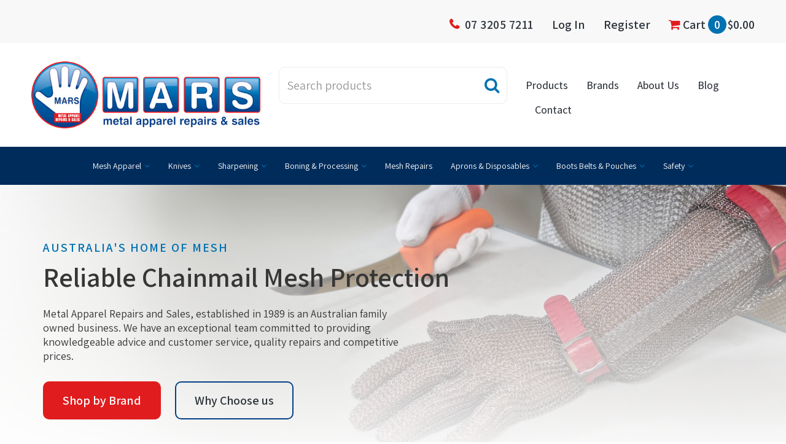

--- FILE ---
content_type: text/html; charset=utf-8
request_url: https://www.marssafety.com.au/
body_size: 15589
content:
<!DOCTYPE html>
<html lang="en">
<head itemscope itemtype="http://schema.org/WebSite">
<meta http-equiv="Content-Type" content="text/html; charset=utf-8"/>
<meta name="keywords" content="Mesh Gloves, Chainmail, chain mail, Chainmail gloves, Butcher knives, boning knives, victorinox knife, f dick steel, Swibo knife, fdick knives, sharpening steel, sharpening stone, whetstone, metal glove"/>
<meta name="description" content="Supplying Brisbane with quality safety gear, mesh apparel, tools &amp; PPE since 1989. Family-owned, expert advice, fast delivery. Call 07 3205 7211."/>
<meta name="viewport" content="width=device-width, initial-scale=1.0, user-scalable=0"/>
<meta property="og:image" content="https://www.marssafety.com.au/assets/website_logo.png"/>
<meta property="og:title" content="Professional Food Processing Equipment &amp; Mesh Protection | Mars Safety"/>
<meta property="og:site_name" content="MARSSafety - Metal Apparel Repairs & Sales"/>
<meta property="og:type" content="website"/>
<meta property="og:url" content="https://www.marssafety.com.au/"/>
<meta property="og:description" content="Supplying Brisbane with quality safety gear, mesh apparel, tools &amp; PPE since 1989. Family-owned, expert advice, fast delivery. Call 07 3205 7211."/>

<title>Professional Food Processing Equipment &amp; Mesh Protection | Mars Safety</title>
<link rel="canonical" href="https://www.marssafety.com.au/"/>
<link rel="shortcut icon" href="/assets/favicon_logo.png"/>
<link class="theme-selector" rel="stylesheet" type="text/css" href="/assets/themes/wholesaledeluxe/css/app.css?1768174998" media="all"/>
<link rel="stylesheet" type="text/css" href="/assets/themes/wholesaledeluxe/css/style.css?1768174998" media="all"/>
<link rel="stylesheet" type="text/css" href="https://maxcdn.bootstrapcdn.com/font-awesome/4.4.0/css/font-awesome.min.css" media="all"/>
<link rel="stylesheet" type="text/css" href="https://cdn.neto.com.au/assets/neto-cdn/jquery_ui/1.11.1/css/custom-theme/jquery-ui-1.8.18.custom.css" media="all"/>
<link rel="stylesheet" type="text/css" href="https://cdn.neto.com.au/assets/neto-cdn/fancybox/2.1.5/jquery.fancybox.css" media="all"/>
<!--[if lte IE 8]>
	<script type="text/javascript" src="https://cdn.neto.com.au/assets/neto-cdn/html5shiv/3.7.0/html5shiv.js"></script>
	<script type="text/javascript" src="https://cdn.neto.com.au/assets/neto-cdn/respond.js/1.3.0/respond.min.js"></script>
<![endif]-->
<!-- Begin: Script 101 -->
<!-- Google tag (gtag.js) -->
<script async src="https://www.googletagmanager.com/gtag/js?id=G-09Q4JCPF13"></script>
<script>
  window.dataLayer = window.dataLayer || [];
  function gtag(){dataLayer.push(arguments);}
  gtag('js', new Date());

  gtag('config', 'G-09Q4JCPF13');
</script>
<!-- Google Tag Manager -->
<script>(function(w,d,s,l,i){w[l]=w[l]||[];w[l].push({'gtm.start':
new Date().getTime(),event:'gtm.js'});var f=d.getElementsByTagName(s)[0],
j=d.createElement(s),dl=l!='dataLayer'?'&l='+l:'';j.async=true;j.src=
'https://www.googletagmanager.com/gtm.js?id='+i+dl;f.parentNode.insertBefore(j,f);
})(window,document,'script','dataLayer','GTM-N4L5RGBV');</script>
<!-- End Google Tag Manager -->
<!-- End: Script 101 -->
<!-- Begin: Script 103 -->
<!-- Global site tag (gtag.js) - Google Analytics -->
<script async src="https://www.googletagmanager.com/gtag/js?id=398538827"></script>
<script>
  window.dataLayer = window.dataLayer || [];
  function gtag(){dataLayer.push(arguments);}
  gtag('js', new Date());
    gtag('config', '398538827', {
      send_page_view: false
    });
</script>
<!-- End: Script 103 -->
<!-- Begin: Script 104 -->
<meta name="google-site-verification" content="2u05pscWKC6rplkML3Ts1ioopS3idb9P3_E9Ua3i5mk" />
<!-- End: Script 104 -->

<!-- If quote only, hide all checkout buttons -->
</head>
<body id="n_home" class="n_wholesaledeluxe">
<div class="header-top">
    <div class="header-top-inner">
    	<ul class="nav navbar-nav pull-right">
    		<li id="header-phone">
    			<a href="tel:0732057211">07 3205 7211</a>
    		</li>
    		<span nloader-content-id="h5oJ6XuRCvLMR9WOj05gonWWs93yY8e3mJbD50WRFDA4aRuy77rwMz-AvD2G3RY79UGsf-03B6tEwCHzjdbuxA" nloader-content="[base64]" nloader-data="IyvyYj2QsEI2a8uIVC81OHpAq36C0yeXhGzd9DlJjhQ"></span><li id="header-cart">
    			<a href="#" data-toggle="dropdown" id="cartcontentsheader"><!---->
    				<i class="fa fa-shopping-cart"></i> Cart <p class="cart-count"><span rel="a2c_item_count">0</span></p><span rel="a2c_sub_total">0.00</span>
    			</a>
    			<ul class="dropdown-menu">
    				<li class="box" id="neto-dropdown">
    					<div class="body padding" id="cartcontents"></div>
    					<div class="footer"></div>
    				</li>
    			</ul>
    		</li>
    	</ul>
    </div>
</div>
<div class="wrapper-header">
	<div class="container">
		<div class="row">
			<div class="col-xs-8 col-sm-6 col-md-4 wrapper-logo">
				<a href="https://www.marssafety.com.au" title="Metal Apparel Repairs and Sales">
					<img class="logo" src="/assets/website_logo.png" alt="Metal Apparel Repairs and Sales"/>
				</a>
			</div>
			<div class="hidden-xs col-sm-8">
				<div class="row">
					<div class="col-sm-12 col-md-5 col-lg-6">
						<form name="productsearch" class="header-search" method="get" action="/">
							<input type="hidden" name="rf" value="kw"/>
							<div class="input-group">
								<input class="form-control ajax_search" value="" id="name_search" autocomplete="off" name="kw" type="text" title="Search for products" Placeholder="Search products"/>
								<span class="input-group-btn">
									<button type="submit" value="Search" class="btn btn-opaque"><i class="fa fa-search"></i></button>
								</span>
							</div>
						</form>
					</div>
					<div class="col-sm-12 col-md-7 col-lg-6">
						<ul class="nav navbar-nav pull-right">
							<li class=""> <a href="/products/" >Products</a>
											</li><li class=""> <a href="/brands/" >Brands</a>
											</li><li class=""> <a href="/about-us/" >About Us</a>
											</li><li class=""> <a href="https://www.marssafety.com.au/our-blog/" >Blog</a>
											</li><li class=""> <a href="/form/contact-us/" >Contact</a>
											</li>
							</ul>
					</div>
				</div>
			</div>
			<div class="col-xs-4 visible-xs mobile-menu">
				<div class="row">
					<div class="col-xs-6">
						<a href="#" class="nToggleMenu" data-target=".navbar-responsive-collapse"><i class="fa fa-bars"></i></a>
					</div>
					<div class="col-xs-6">
						<a href="https://www.marssafety.com.au/_mycart?tkn=cart&ts=1769006598622109">
							<div class="mobile-cart-count"><p class="cart-count">
								<span rel="a2c_item_count">0</span>
							</div>
							<i class="fa fa-shopping-cart"></i>
						</a>
					</div>
				</div>
				<div class="row">
					<div class="col-xs-6">
						<a href="tel:0732057211"><i class="fa fa-phone"></i></a>
					</div>
					<div class="col-xs-6">
						<a href="/_myacct/"><i class="fa fa-user"></i></a>
					</div>
				</div>
			</div>
		</div>
		<div class="row">
			<div class="col-xs-12 visible-xs">
				<div class="navbar-collapse collapse navbar-responsive-collapse">
					<ul class="nav navbar-nav mobile-cat-menu">
						<li class="dropdown dropdown-hover"> <a href="https://www.marssafety.com.au/footwear/" class="dropdown-toggle">Boots Belts & Pouches</a>
										<ul class="dropdown-menu">
												<li class=""> <a href="https://www.marssafety.com.au/boning-and-processing/chains-belts/" class="nuhover dropdown-toggle">Chains & Belts</a>
										</li><li class=""> <a href="https://www.marssafety.com.au/footwear/gumboots/" class="nuhover dropdown-toggle">Gumboots</a>
										</li><li class=""> <a href="https://www.marssafety.com.au/boning-and-processing/scabbard-pouches/" class="nuhover dropdown-toggle">Scabbard/Pouches</a>
										</li>
											</ul>
										</li><li class="dropdown dropdown-hover"> <a href="https://www.marssafety.com.au/safety/" class="dropdown-toggle">Safety</a>
										<ul class="dropdown-menu">
												<li class=""> <a href="https://www.marssafety.com.au/safety/breathing-protection/" class="nuhover dropdown-toggle">Breathing Protection</a>
										</li><li class=""> <a href="https://www.marssafety.com.au/safety/eye-protection/" class="nuhover dropdown-toggle">Eye Protection</a>
										</li><li class=""> <a href="https://www.marssafety.com.au/safety/general-site-safety/" class="nuhover dropdown-toggle">General Site Safety</a>
										</li><li class="dropdown dropdown-hover"> <a href="https://www.marssafety.com.au/gloves/" class="nuhover dropdown-toggle">Gloves</a>
										<ul class="dropdown-menu dropdown-menu-horizontal">
												<li class=""> <a href="https://www.marssafety.com.au/gloves-non-mesh/chemical-resistant/">Chemical Resistant</a>
										</li><li class=""> <a href="https://www.marssafety.com.au/gloves-non-mesh/cotton/">Cotton</a>
										</li><li class=""> <a href="https://www.marssafety.com.au/gloves-non-mesh/cut-resistant-coated/">Cut Resistant (Coated)</a>
										</li><li class=""> <a href="https://www.marssafety.com.au/~-130">Cut Resistant Food Grade</a>
										</li><li class=""> <a href="https://www.marssafety.com.au/gloves-non-mesh/freezer-gloves/">Freezer Gloves</a>
										</li><li class=""> <a href="https://www.marssafety.com.au/gloves-non-mesh/latex-gloves/">Latex Gloves</a>
										</li><li class=""> <a href="https://www.marssafety.com.au/gloves-non-mesh/leather-gloves/">Leather Gloves</a>
										</li><li class=""> <a href="https://www.marssafety.com.au/gloves-non-mesh/welders/">Welders</a>
										</li>
											</ul>
										</li><li class=""> <a href="https://www.marssafety.com.au/safety/head-protection/" class="nuhover dropdown-toggle">Head Protection</a>
										</li><li class=""> <a href="https://www.marssafety.com.au/safety/hearing-protection/" class="nuhover dropdown-toggle">Hearing Protection</a>
										</li>
											</ul>
										</li><li class="dropdown dropdown-hover"> <a href="https://www.marssafety.com.au/aprons-disposables/" class="dropdown-toggle">Aprons & Disposables</a>
										<ul class="dropdown-menu">
												<li class="dropdown dropdown-hover"> <a href="https://www.marssafety.com.au/packaging/" class="nuhover dropdown-toggle">Packaging</a>
										<ul class="dropdown-menu dropdown-menu-horizontal">
												<li class=""> <a href="https://www.marssafety.com.au/packaging/shipping-quotes/">Shipping & Quotes</a>
										</li><li class=""> <a href="https://www.marssafety.com.au/packaging/stretch-film/">Stretch Film</a>
										</li><li class=""> <a href="https://www.marssafety.com.au/packaging/tape/">Tape</a>
										</li>
											</ul>
										</li><li class=""> <a href="https://www.marssafety.com.au/aprons-disposables/aprons/" class="nuhover dropdown-toggle">Aprons</a>
										</li><li class=""> <a href="https://www.marssafety.com.au/aprons-disposables/coats-sleeve-covers/" class="nuhover dropdown-toggle">Coats & Sleeve Covers</a>
										</li><li class=""> <a href="https://www.marssafety.com.au/aprons-disposables/coveralls/" class="nuhover dropdown-toggle">Coveralls</a>
										</li><li class=""> <a href="https://www.marssafety.com.au/aprons-disposables/crimps-nets/" class="nuhover dropdown-toggle">Crimps & Nets</a>
										</li>
											</ul>
										</li><li class=""> <a href="https://www.marssafety.com.au/Mesh_Repairs" >Mesh Repairs</a>
										</li><li class="dropdown dropdown-hover"> <a href="https://www.marssafety.com.au/boning-and-processing/" class="dropdown-toggle">Boning & Processing</a>
										<ul class="dropdown-menu">
												<li class=""> <a href="https://www.marssafety.com.au/boning-processing/apprentice-kits-butcher-packs/" class="nuhover dropdown-toggle">Apprentice Kits & Butcher Packs</a>
										</li><li class=""> <a href="https://www.marssafety.com.au/boning-and-processing/hand-tools/" class="nuhover dropdown-toggle">Hand Tools</a>
										</li><li class=""> <a href="https://www.marssafety.com.au/boning-and-processing/hooks/" class="nuhover dropdown-toggle">Hooks</a>
										</li><li class=""> <a href="https://www.marssafety.com.au/boning-and-processing/poultry-processing/" class="nuhover dropdown-toggle">Poultry Processing</a>
										</li><li class=""> <a href="https://www.marssafety.com.au/boning-and-processing/trolleys-tubs/" class="nuhover dropdown-toggle">Trolleys & Tubs</a>
										</li>
											</ul>
										</li><li class="dropdown dropdown-hover"> <a href="https://www.marssafety.com.au/sharpening/" class="dropdown-toggle">Sharpening</a>
										<ul class="dropdown-menu">
												<li class=""> <a href="https://www.marssafety.com.au/sharpening/steels/" class="nuhover dropdown-toggle">Steels</a>
										</li><li class=""> <a href="https://www.marssafety.com.au/sharpening/stones/" class="nuhover dropdown-toggle">Stones</a>
										</li><li class=""> <a href="https://www.marssafety.com.au/sharpening/tools-equipment/" class="nuhover dropdown-toggle">Tools & Equipment</a>
										</li>
											</ul>
										</li><li class="dropdown dropdown-hover"> <a href="https://www.marssafety.com.au/knives-cutlery" class="dropdown-toggle">Knives</a>
										<ul class="dropdown-menu">
												<li class=""> <a href="https://www.marssafety.com.au/knives-cutlery/boning/" class="nuhover dropdown-toggle">Butcher Boning</a>
										</li><li class=""> <a href="https://www.marssafety.com.au/knives-cutlery/butcher-knife/" class="nuhover dropdown-toggle">Butcher Slicing</a>
										</li><li class=""> <a href="https://www.marssafety.com.au/knives-cutlery/chef-carving/" class="nuhover dropdown-toggle">Chef & Carving</a>
										</li><li class=""> <a href="https://www.marssafety.com.au/knives-cutlery/chicken-rabbit/" class="nuhover dropdown-toggle">Chicken & Rabbit</a>
										</li><li class=""> <a href="https://www.marssafety.com.au/knives-cutlery/fish/" class="nuhover dropdown-toggle">Fish</a>
										</li><li class=""> <a href="https://www.marssafety.com.au/knives-and-cutlery/kitchen-cutlery/" class="nuhover dropdown-toggle">Kitchen & Cutlery</a>
										</li><li class=""> <a href="https://www.marssafety.com.au/knives-and-cutlery/knife-blocks-knife-rolls/" class="nuhover dropdown-toggle">Knife Blocks & Knife Rolls</a>
										</li><li class=""> <a href="https://www.marssafety.com.au/knife-sets-knife-kits/" class="nuhover dropdown-toggle">Knife sets / Knife kits</a>
										</li><li class=""> <a href="https://www.marssafety.com.au/knives-cutlery/paring/" class="nuhover dropdown-toggle">Paring</a>
										</li><li class=""> <a href="https://www.marssafety.com.au/knives-cutlery/skinning/" class="nuhover dropdown-toggle">Skinning</a>
										</li><li class=""> <a href="https://www.marssafety.com.au/knives-cutlery/sticking-gut/" class="nuhover dropdown-toggle">Sticking & Gut</a>
										</li>
											</ul>
										</li><li class="dropdown dropdown-hover"> <a href="https://www.marssafety.com.au/mesh-apparel/" class="dropdown-toggle">Mesh Apparel</a>
										<ul class="dropdown-menu">
												<li class=""> <a href="https://www.marssafety.com.au/mesh-apparel/mesh-aprons/" class="nuhover dropdown-toggle">Mesh Aprons</a>
										</li><li class=""> <a href="https://www.marssafety.com.au/mesh-apparel/mesh-gloves/" class="nuhover dropdown-toggle">Mesh Gloves</a>
										</li><li class=""> <a href="https://www.marssafety.com.au/mesh-apparel/mesh-sleeves/" class="nuhover dropdown-toggle">Mesh Sleeves (Arm Mesh)</a>
										</li><li class=""> <a href="https://www.marssafety.com.au/mesh-apparel/mesh-tunics/" class="nuhover dropdown-toggle">Mesh Tunics</a>
										</li><li class=""> <a href="https://www.marssafety.com.au/mesh-apparel/shark-suites-socks/" class="nuhover dropdown-toggle">Shark Suites & Socks</a>
										</li><li class=""> <a href="https://www.marssafety.com.au/mesh-apparel/sheet-chainmail/" class="nuhover dropdown-toggle">Sheet Chainmail</a>
										</li><li class=""> <a href="https://www.marssafety.com.au/mesh-apparel/spare-parts/" class="nuhover dropdown-toggle">Spare Parts</a>
										</li><li class=""> <a href="https://www.marssafety.com.au/mesh-apparel/straps-and-harnesses/" class="nuhover dropdown-toggle">Straps and Harnesses</a>
										</li>
											</ul>
										</li>
						</ul>
				</div>
				<div class="navbar-collapse navbar-search-collapse">
					<ul class="nav navbar-nav">
						<form name="productsearch" class="header-search" method="get" action="/">
							<input type="hidden" name="rf" value="kw"/>
							<div class="input-group">
								<input class="form-control ajax_search" value="" id="name_search" autocomplete="off" name="kw" type="text" Placeholder="Search products"/>
								<span class="input-group-btn">
									<button type="submit" value="Search" class="btn btn-opaque"><i class="fa fa-search"></i></button>
								</span>
							</div>
						</form>
					</ul>
				</div>
			</div>
		</div>
	</div>
</div>
<div class="top-navbar-wrapper">
	<div class="container-fluid">
		<div class="row">
			<div class="hidden-xs col-sm-12">
				<div class="navbar navbar-default">
					<ul class="nav navbar-nav" role="navigation" aria-label="Main menu">
						<li class="dropdown dropdown-hover"> <a href="https://www.marssafety.com.au/mesh-apparel/" class="dropdown-toggle">Mesh Apparel</a>
											<ul class="dropdown-menu">
													<li class=""> <a href="https://www.marssafety.com.au/mesh-apparel/mesh-aprons/" class="nuhover dropdown-toggle">Mesh Aprons</a>
											</li><li class=""> <a href="https://www.marssafety.com.au/mesh-apparel/mesh-gloves/" class="nuhover dropdown-toggle">Mesh Gloves</a>
											</li><li class=""> <a href="https://www.marssafety.com.au/mesh-apparel/mesh-sleeves/" class="nuhover dropdown-toggle">Mesh Sleeves (Arm Mesh)</a>
											</li><li class=""> <a href="https://www.marssafety.com.au/mesh-apparel/mesh-tunics/" class="nuhover dropdown-toggle">Mesh Tunics</a>
											</li><li class=""> <a href="https://www.marssafety.com.au/mesh-apparel/shark-suites-socks/" class="nuhover dropdown-toggle">Shark Suites & Socks</a>
											</li><li class=""> <a href="https://www.marssafety.com.au/mesh-apparel/sheet-chainmail/" class="nuhover dropdown-toggle">Sheet Chainmail</a>
											</li><li class=""> <a href="https://www.marssafety.com.au/mesh-apparel/spare-parts/" class="nuhover dropdown-toggle">Spare Parts</a>
											</li><li class=""> <a href="https://www.marssafety.com.au/mesh-apparel/straps-and-harnesses/" class="nuhover dropdown-toggle">Straps and Harnesses</a>
											</li>
												</ul>
											</li><li class="dropdown dropdown-hover"> <a href="https://www.marssafety.com.au/knives-cutlery" class="dropdown-toggle">Knives</a>
											<ul class="dropdown-menu">
													<li class=""> <a href="https://www.marssafety.com.au/knives-cutlery/boning/" class="nuhover dropdown-toggle">Butcher Boning</a>
											</li><li class=""> <a href="https://www.marssafety.com.au/knives-cutlery/butcher-knife/" class="nuhover dropdown-toggle">Butcher Slicing</a>
											</li><li class=""> <a href="https://www.marssafety.com.au/knives-cutlery/chef-carving/" class="nuhover dropdown-toggle">Chef & Carving</a>
											</li><li class=""> <a href="https://www.marssafety.com.au/knives-cutlery/chicken-rabbit/" class="nuhover dropdown-toggle">Chicken & Rabbit</a>
											</li><li class=""> <a href="https://www.marssafety.com.au/knives-cutlery/fish/" class="nuhover dropdown-toggle">Fish</a>
											</li><li class=""> <a href="https://www.marssafety.com.au/knives-and-cutlery/kitchen-cutlery/" class="nuhover dropdown-toggle">Kitchen & Cutlery</a>
											</li><li class=""> <a href="https://www.marssafety.com.au/knives-and-cutlery/knife-blocks-knife-rolls/" class="nuhover dropdown-toggle">Knife Blocks & Knife Rolls</a>
											</li><li class=""> <a href="https://www.marssafety.com.au/knife-sets-knife-kits/" class="nuhover dropdown-toggle">Knife sets / Knife kits</a>
											</li><li class=""> <a href="https://www.marssafety.com.au/knives-cutlery/paring/" class="nuhover dropdown-toggle">Paring</a>
											</li><li class=""> <a href="https://www.marssafety.com.au/knives-cutlery/skinning/" class="nuhover dropdown-toggle">Skinning</a>
											</li><li class=""> <a href="https://www.marssafety.com.au/knives-cutlery/sticking-gut/" class="nuhover dropdown-toggle">Sticking & Gut</a>
											</li>
												</ul>
											</li><li class="dropdown dropdown-hover"> <a href="https://www.marssafety.com.au/sharpening/" class="dropdown-toggle">Sharpening</a>
											<ul class="dropdown-menu">
													<li class=""> <a href="https://www.marssafety.com.au/sharpening/steels/" class="nuhover dropdown-toggle">Steels</a>
											</li><li class=""> <a href="https://www.marssafety.com.au/sharpening/stones/" class="nuhover dropdown-toggle">Stones</a>
											</li><li class=""> <a href="https://www.marssafety.com.au/sharpening/tools-equipment/" class="nuhover dropdown-toggle">Tools & Equipment</a>
											</li>
												</ul>
											</li><li class="dropdown dropdown-hover"> <a href="https://www.marssafety.com.au/boning-and-processing/" class="dropdown-toggle">Boning & Processing</a>
											<ul class="dropdown-menu">
													<li class=""> <a href="https://www.marssafety.com.au/boning-processing/apprentice-kits-butcher-packs/" class="nuhover dropdown-toggle">Apprentice Kits & Butcher Packs</a>
											</li><li class=""> <a href="https://www.marssafety.com.au/boning-and-processing/hand-tools/" class="nuhover dropdown-toggle">Hand Tools</a>
											</li><li class=""> <a href="https://www.marssafety.com.au/boning-and-processing/hooks/" class="nuhover dropdown-toggle">Hooks</a>
											</li><li class=""> <a href="https://www.marssafety.com.au/boning-and-processing/poultry-processing/" class="nuhover dropdown-toggle">Poultry Processing</a>
											</li><li class=""> <a href="https://www.marssafety.com.au/boning-and-processing/trolleys-tubs/" class="nuhover dropdown-toggle">Trolleys & Tubs</a>
											</li>
												</ul>
											</li><li class=""> <a href="https://www.marssafety.com.au/Mesh_Repairs" >Mesh Repairs</a>
											</li><li class="dropdown dropdown-hover"> <a href="https://www.marssafety.com.au/aprons-disposables/" class="dropdown-toggle">Aprons & Disposables</a>
											<ul class="dropdown-menu">
													<li class=""> <a href="https://www.marssafety.com.au/aprons-disposables/aprons/" class="nuhover dropdown-toggle">Aprons</a>
											</li><li class=""> <a href="https://www.marssafety.com.au/aprons-disposables/coats-sleeve-covers/" class="nuhover dropdown-toggle">Coats & Sleeve Covers</a>
											</li><li class=""> <a href="https://www.marssafety.com.au/aprons-disposables/coveralls/" class="nuhover dropdown-toggle">Coveralls</a>
											</li><li class=""> <a href="https://www.marssafety.com.au/aprons-disposables/crimps-nets/" class="nuhover dropdown-toggle">Crimps & Nets</a>
											</li><li class="dropdown dropdown-hover"> <a href="https://www.marssafety.com.au/packaging/" class="nuhover dropdown-toggle">Packaging</a>
											<ul class="dropdown-menu dropdown-menu-horizontal">
													<li class=""> <a href="https://www.marssafety.com.au/packaging/shipping-quotes/">Shipping & Quotes</a>
											</li><li class=""> <a href="https://www.marssafety.com.au/packaging/stretch-film/">Stretch Film</a>
											</li><li class=""> <a href="https://www.marssafety.com.au/packaging/tape/">Tape</a>
											</li>
												</ul>
											</li>
												</ul>
											</li><li class="dropdown dropdown-hover"> <a href="https://www.marssafety.com.au/footwear/" class="dropdown-toggle">Boots Belts & Pouches</a>
											<ul class="dropdown-menu">
													<li class=""> <a href="https://www.marssafety.com.au/boning-and-processing/chains-belts/" class="nuhover dropdown-toggle">Chains & Belts</a>
											</li><li class=""> <a href="https://www.marssafety.com.au/footwear/gumboots/" class="nuhover dropdown-toggle">Gumboots</a>
											</li><li class=""> <a href="https://www.marssafety.com.au/boning-and-processing/scabbard-pouches/" class="nuhover dropdown-toggle">Scabbard/Pouches</a>
											</li>
												</ul>
											</li><li class="dropdown dropdown-hover"> <a href="https://www.marssafety.com.au/safety/" class="dropdown-toggle">Safety</a>
											<ul class="dropdown-menu">
													<li class=""> <a href="https://www.marssafety.com.au/safety/breathing-protection/" class="nuhover dropdown-toggle">Breathing Protection</a>
											</li><li class=""> <a href="https://www.marssafety.com.au/safety/eye-protection/" class="nuhover dropdown-toggle">Eye Protection</a>
											</li><li class=""> <a href="https://www.marssafety.com.au/safety/general-site-safety/" class="nuhover dropdown-toggle">General Site Safety</a>
											</li><li class="dropdown dropdown-hover"> <a href="https://www.marssafety.com.au/gloves/" class="nuhover dropdown-toggle">Gloves</a>
											<ul class="dropdown-menu dropdown-menu-horizontal">
													<li class=""> <a href="https://www.marssafety.com.au/gloves-non-mesh/chemical-resistant/">Chemical Resistant</a>
											</li><li class=""> <a href="https://www.marssafety.com.au/gloves-non-mesh/cotton/">Cotton</a>
											</li><li class=""> <a href="https://www.marssafety.com.au/gloves-non-mesh/cut-resistant-coated/">Cut Resistant (Coated)</a>
											</li><li class=""> <a href="https://www.marssafety.com.au/~-130">Cut Resistant Food Grade</a>
											</li><li class=""> <a href="https://www.marssafety.com.au/gloves-non-mesh/freezer-gloves/">Freezer Gloves</a>
											</li><li class=""> <a href="https://www.marssafety.com.au/gloves-non-mesh/latex-gloves/">Latex Gloves</a>
											</li><li class=""> <a href="https://www.marssafety.com.au/gloves-non-mesh/leather-gloves/">Leather Gloves</a>
											</li><li class=""> <a href="https://www.marssafety.com.au/gloves-non-mesh/welders/">Welders</a>
											</li>
												</ul>
											</li><li class=""> <a href="https://www.marssafety.com.au/safety/head-protection/" class="nuhover dropdown-toggle">Head Protection</a>
											</li><li class=""> <a href="https://www.marssafety.com.au/safety/hearing-protection/" class="nuhover dropdown-toggle">Hearing Protection</a>
											</li>
												</ul>
											</li>
							</ul>
				</div>
			</div>
		</div>
	</div>
</div>
<div id="main-content" class="container" role="main">
	<div class="row"></div><!-- /row -->
</div><!-- /container -->
<div class="banner-wrapper banner-home">
    <div class="container">
        <div class="row">
            <div class="col-sm-12 col-md-10">
                <h2>Australia's home of Mesh</h2>
                <h1>Reliable Chainmail Mesh Protection</h1>
                <p>Metal Apparel Repairs and Sales, established in 1989 is an Australian family owned business. We have an exceptional team committed to providing knowledgeable advice and customer service, quality repairs and competitive prices.</p>
                <div class="banner-home-btns">
                    <a href="/brands/" class="button btn-red">Shop by Brand</a>
                    <a href="/about-us/" class="button btn-ghost-blue">Why Choose us</a>
                </div>
            </div>
        </div>
    </div>
	<!---->
	<!--		<div id="homepageCarousel" class="carousel slide">-->
	<!--			-->
	<!--				<ol class="carousel-indicators">-->
	<!--					<li data-target="#homepageCarousel" data-slide-to="0" class="active"></li><li data-target="#homepageCarousel" data-slide-to="1" ></li><li data-target="#homepageCarousel" data-slide-to="2" ></li>-->
	<!--				</ol>-->
	<!--			-->
	<!--			<div class="carousel-inner">-->
	<!--<div id="0" class="item active">
	<a href="/Mesh_Repairs">
		<img src="/assets/marketing/56.jpg?1717471745" class="home-banner-item" alt="" border="0" >
		</a>
</div>
<div id="1" class="item ">
	<a href="/mesh-apparel/">
		<img src="/assets/marketing/78.jpg?1718093291" class="home-banner-item" alt="" border="0" >
		</a>
</div>
<div id="2" class="item ">
	<a href="/brand/dbone/">
		<img src="/assets/marketing/58.jpg?1623137336" class="home-banner-item" alt="Knife Pouches" border="0" >
		<div class="carousel-caption">
				<h2 class="h3">Knife Pouches</h2><p><span class="btn btn-primary btn-lg">Shop DBone</span></p></div>
		</a>
</div>
-->
	<!--			</div>-->
	<!--			-->
	<!--				<a class="left carousel-control" href="#homepageCarousel" data-slide="prev">-->
	<!--					<span class="fa fa-chevron-left"></span>-->
	<!--				</a>-->
	<!--				<a class="right carousel-control" href="#homepageCarousel" data-slide="next">-->
	<!--					<span class="fa fa-chevron-right"></span>-->
	<!--				</a>-->
	<!--			-->
	<!--		</div>-->
	<!---->
</div>
<div class="container-fluid">
	<div class="row row-padded">
		
		        <div class="category-images"><a href="https://www.marssafety.com.au/mesh-apparel/">
					<img src="/assets/webshop/cms/05/105.jpg?1618299614" alt="Mesh Apparel"/>
					<p>Mesh Apparel</p>
				</a><a href="https://www.marssafety.com.au/knives-cutlery">
					<img src="/assets/webshop/cms/50/150.jpg?1730860039" alt="Knives"/>
					<p>Knives</p>
				</a><a href="https://www.marssafety.com.au/sharpening/">
					<img src="/assets/webshop/cms/10/110.jpg?1620779204" alt="Sharpening"/>
					<p>Sharpening</p>
				</a><a href="https://www.marssafety.com.au/boning-and-processing/">
					<img src="/assets/webshop/cms/09/109.jpg?1730871989" alt="Boning &amp; Processing"/>
					<p>Boning &amp; Processing</p>
				</a><a href="https://www.marssafety.com.au/Mesh_Repairs">
					<img src="/assets/webshop/cms/08/208.jpg?1620795236" alt="Mesh Repairs"/>
					<p>Mesh Repairs</p>
				</a><a href="https://www.marssafety.com.au/aprons-disposables/">
					<img src="/assets/webshop/cms/07/107.jpg?1620795640" alt="Aprons &amp; Disposables"/>
					<p>Aprons &amp; Disposables</p>
				</a><a href="https://www.marssafety.com.au/footwear/">
					<img src="/assets/webshop/cms/11/111.jpg?1621152129" alt="Boots Belts &amp; Pouches"/>
					<p>Boots Belts &amp; Pouches</p>
				</a><a href="https://www.marssafety.com.au/safety/">
					<img src="/assets/webshop/cms/08/108.jpg?1621162166" alt="Safety"/>
					<p>Safety</p>
				</a></div>
	</div>
</div>
<div class="container popular-products">
    <div class="row popular-products-heading">
        <div class="col-xs-12 col-sm-8">
            <h2>Popular Products</h2>
        </div>
        <div class="col-xs-12 col-sm-4 hidden-xs popular-products-more">
            <a href="/products/" class="link-arrow-right">View More</a>
        </div>
    </div>
	<div class="row thumb_list"><div class="wrapper-thumbnail col-xs-6 col-md-4 col-lg-3">
	<div class="thumbnail" itemscope itemtype="http://schema.org/Product">
		<meta itemprop="brand" content="Giesser"/>
		
		<a href="https://www.marssafety.com.au/geisser-6inch-softgrip-flexib" class="thumbnail-image">
			<img src="/assets/thumb/KG-25315_Blue.jpg?20250826145929" class="product-image" alt="Geisser 6inch Boning knife flexible softgrip " rel="itmimgKG-25315_Blue">
		</a>
		<div class="caption">
			<div class="title-price">
				<h3 itemprop="name"><a href="https://www.marssafety.com.au/geisser-6inch-softgrip-flexib" title="Geisser 6inch Boning knife flexible softgrip ">Geisser 6inch Boning knife flexible softgrip </a></h3>
				<p class="price" itemprop="offers" itemscope itemtype="http://schema.org/Offer">
							<meta itemprop="priceCurrency" content="AUD">
							<span itemprop="price" content="25.51">$25.51</span><span class="gst"> +GST</span><a href="https://www.marssafety.com.au/geisser-6inch-softgrip-flexib" class="multi-pricing-msg">Bulk pricing available</a>
						</p>
						<!-- Begin: Script 103 -->
<div
    class="ga4-product"
    data-id="KG-25315_Blue"
    data-name="Geisser 6inch Boning knife flexible softgrip "
    data-index="1"
    data-listname="Home"
    data-affiliation="MARSSafety - Metal Apparel Repairs & Sales"
    data-brand="Giesser"
    data-category="Home"
    data-price="25.51"
    data-currency="AUD"
    data-url="https://www.marssafety.com.au/geisser-6inch-softgrip-flexib"
>
</div>
<!-- End: Script 103 -->

						<!-- Purchase Logic -->
						<form class="form-inline buying-options">
							<input type="hidden" id="skuRocFAKG-25315_Blue" name="skuRocFAKG-25315_Blue" value="KG-25315_Blue">
							<input type="hidden" id="modelRocFAKG-25315_Blue" name="modelRocFAKG-25315_Blue" value="Geisser 6inch Boning knife flexible softgrip ">
							<input type="hidden" id="thumbRocFAKG-25315_Blue" name="thumbRocFAKG-25315_Blue" value="/assets/thumb/KG-25315_Blue.jpg?20250826145929">
							<input type="hidden" id="qtyRocFAKG-25315_Blue" name="qtyRocFAKG-25315_Blue" value="1" placeholder="Qty">
							<button type="button" title="Add Geisser 6inch Boning knife flexible softgrip  to Cart" class="addtocart btn-primary btn btn-block btn-loads" rel="RocFAKG-25315_Blue" data-loading-text="<i class='fa fa-spinner fa-spin' style='font-size: 14px'></i>">Add to Cart</button>
							</form>
						<!-- /Purchase Logic -->
					</div>
		</div>
	</div>
</div>
<div class="wrapper-thumbnail col-xs-6 col-md-4 col-lg-3">
	<div class="thumbnail" itemscope itemtype="http://schema.org/Product">
		<meta itemprop="brand" content="USafe"/>
		
		<a href="https://www.marssafety.com.au/~557" class="thumbnail-image">
			<img src="/assets/thumb/PTU0100A3SS.jpg?20240419145327" class="product-image" alt="Chain Mesh Glove SS" rel="itmimgPTU0100A3SS">
		</a>
		<div class="caption">
			<div class="title-price">
				<h3 itemprop="name"><a href="https://www.marssafety.com.au/~557" title="Chain Mesh Glove SS">Chain Mesh Glove SS</a></h3>
				<p class="price" itemprop="offers" itemscope itemtype="http://schema.org/Offer">
							<meta itemprop="priceCurrency" content="AUD">
							From <span itemprop="price" content="79.95">$79.95</span><span class="gst"> +GST</span>
						</p>
						<!-- Begin: Script 103 -->
<div
    class="ga4-product"
    data-id="PTU0100A3SS"
    data-name="Chain Mesh Glove SS"
    data-index="2"
    data-listname="Mesh Gloves"
    data-affiliation="MARSSafety - Metal Apparel Repairs & Sales"
    data-brand="USafe"
    data-category="Mesh Gloves"
    data-price="79.95"
    data-currency="AUD"
    data-url="https://www.marssafety.com.au/~557"
>
</div>
<!-- End: Script 103 -->

						<!-- Purchase Logic -->
						<form class="form-inline buying-options">
							<input type="hidden" id="skuvH9iyPTU0100A3SS" name="skuvH9iyPTU0100A3SS" value="PTU0100A3SS">
							<input type="hidden" id="modelvH9iyPTU0100A3SS" name="modelvH9iyPTU0100A3SS" value="Chain Mesh Glove SS">
							<input type="hidden" id="thumbvH9iyPTU0100A3SS" name="thumbvH9iyPTU0100A3SS" value="/assets/thumb/PTU0100A3SS.jpg?20240419145327">
							<input type="hidden" id="qtyvH9iyPTU0100A3SS" name="qtyvH9iyPTU0100A3SS" value="1" placeholder="Qty">
							<a href="https://www.marssafety.com.au/~557" title="View Chain Mesh Glove SS Buying Options" class="btn btn-primary btn-block btn-loads" data-loading-text="<i class='fa fa-spinner fa-spin' style='font-size: 14px'></i>">See Options</a>
							</form>
						<!-- /Purchase Logic -->
					</div>
		</div>
	</div>
</div>
<div class="wrapper-thumbnail col-xs-6 col-md-4 col-lg-3">
	<div class="thumbnail" itemscope itemtype="http://schema.org/Product">
		<meta itemprop="brand" content="DBone"/>
		
		<a href="https://www.marssafety.com.au/polish-steel-10inch-round" class="thumbnail-image">
			<img src="/assets/thumb/STB-ST-PT0P10.png?20230822171242" class="product-image" alt="Polish Steel 10inch Round" rel="itmimgSTB-ST-PT0P10">
		</a>
		<div class="caption">
			<div class="title-price">
				<h3 itemprop="name"><a href="https://www.marssafety.com.au/polish-steel-10inch-round" title="Polish Steel 10inch Round">Polish Steel 10inch Round</a></h3>
				<p class="price" itemprop="offers" itemscope itemtype="http://schema.org/Offer">
							<meta itemprop="priceCurrency" content="AUD">
							<span itemprop="price" content="18">$18.00</span><span class="gst"> +GST</span><a href="https://www.marssafety.com.au/polish-steel-10inch-round" class="multi-pricing-msg">Bulk pricing available</a>
						</p>
						<!-- Begin: Script 103 -->
<div
    class="ga4-product"
    data-id="STB-ST-PT0P10"
    data-name="Polish Steel 10inch Round"
    data-index="1"
    data-listname=""
    data-affiliation="MARSSafety - Metal Apparel Repairs & Sales"
    data-brand="DBone"
    data-category=""
    data-price="18"
    data-currency="AUD"
    data-url="https://www.marssafety.com.au/polish-steel-10inch-round"
>
</div>
<!-- End: Script 103 -->

						<!-- Purchase Logic -->
						<form class="form-inline buying-options">
							<input type="hidden" id="sku2DEFMSTB-ST-PT0P10" name="sku2DEFMSTB-ST-PT0P10" value="STB-ST-PT0P10">
							<input type="hidden" id="model2DEFMSTB-ST-PT0P10" name="model2DEFMSTB-ST-PT0P10" value="Polish Steel 10inch Round">
							<input type="hidden" id="thumb2DEFMSTB-ST-PT0P10" name="thumb2DEFMSTB-ST-PT0P10" value="/assets/thumb/STB-ST-PT0P10.png?20230822171242">
							<input type="hidden" id="qty2DEFMSTB-ST-PT0P10" name="qty2DEFMSTB-ST-PT0P10" value="1" placeholder="Qty">
							<button type="button" title="Add Polish Steel 10inch Round to Cart" class="addtocart btn-primary btn btn-block btn-loads" rel="2DEFMSTB-ST-PT0P10" data-loading-text="<i class='fa fa-spinner fa-spin' style='font-size: 14px'></i>">Add to Cart</button>
							</form>
						<!-- /Purchase Logic -->
					</div>
		</div>
	</div>
</div>
<div class="wrapper-thumbnail col-xs-6 col-md-4 col-lg-3">
	<div class="thumbnail" itemscope itemtype="http://schema.org/Product">
		<meta itemprop="brand" content="DBone"/>
		
		<a href="https://www.marssafety.com.au/dbone-rolling-knife-sharpener" class="thumbnail-image">
			<img src="/assets/thumb/STB-DBRS-Wood.png?20240611165447" class="product-image" alt="DBONE Rolling Knife Sharpener " rel="itmimgSTB-DBRS-Wood">
		</a>
		<div class="caption">
			<div class="title-price">
				<h3 itemprop="name"><a href="https://www.marssafety.com.au/dbone-rolling-knife-sharpener" title="DBONE Rolling Knife Sharpener ">DBONE Rolling Knife Sharpener </a></h3>
				<p class="price" itemprop="offers" itemscope itemtype="http://schema.org/Offer">
							<meta itemprop="priceCurrency" content="AUD">
							<span itemprop="price" content="53">$53.00</span><span class="gst"> +GST</span>
						</p>
						<!-- Begin: Script 103 -->
<div
    class="ga4-product"
    data-id="STB-DBRS-Wood"
    data-name="DBONE Rolling Knife Sharpener "
    data-index="4"
    data-listname="Home"
    data-affiliation="MARSSafety - Metal Apparel Repairs & Sales"
    data-brand="DBone"
    data-category="Home"
    data-price="53"
    data-currency="AUD"
    data-url="https://www.marssafety.com.au/dbone-rolling-knife-sharpener"
>
</div>
<!-- End: Script 103 -->

						<!-- Purchase Logic -->
						<form class="form-inline buying-options">
							<input type="hidden" id="sku7Dq9kSTB-DBRS-Wood" name="sku7Dq9kSTB-DBRS-Wood" value="STB-DBRS-Wood">
							<input type="hidden" id="model7Dq9kSTB-DBRS-Wood" name="model7Dq9kSTB-DBRS-Wood" value="DBONE Rolling Knife Sharpener ">
							<input type="hidden" id="thumb7Dq9kSTB-DBRS-Wood" name="thumb7Dq9kSTB-DBRS-Wood" value="/assets/thumb/STB-DBRS-Wood.png?20240611165447">
							<input type="hidden" id="qty7Dq9kSTB-DBRS-Wood" name="qty7Dq9kSTB-DBRS-Wood" value="1" placeholder="Qty">
							<a class="notify_popup btn btn-default btn-block btn-loads" href="https://www.marssafety.com.au/dbone-rolling-knife-sharpener" title="Notify Me When DBONE Rolling Knife Sharpener  Is Back In Stock" data-loading-text="<i class='fa fa-spinner fa-spin' style='font-size: 14px'></i>">Out Of Stock</a>
							</form>
						<!-- /Purchase Logic -->
					</div>
		</div>
	</div>
</div>
</div>
    <div class="popular-products-more visible-xs">
        <a href="#" class="link-arrow-right">View More</a>
    </div>
</div>
<div class="stock-brands">
    <div class="container">
        <h2 class="sub-heading text-center">we stock the best brands in australia</h2>
    	<div class="row brand-logos"><div class="col-xs-6 col-sm-4 col-md-2">
    				<a href="https://www.marssafety.com.au/brand/atlantic-chef/"><img src="/assets/webshop/cms/22/222.png?1724898712" alt="Atlantic Chef"/></a>
    			</div><div class="col-xs-6 col-sm-4 col-md-2">
    				<a href="https://www.marssafety.com.au/brand/chainex/"><img src="/assets/webshop/cms/17/117.jpg?1617254916" alt="Chainex"/></a>
    			</div><div class="col-xs-6 col-sm-4 col-md-2">
    				<a href="https://www.marssafety.com.au/brand/niroflex/"><img src="/assets/webshop/cms/23/123.png?1617240985" alt="Niroflex"/></a>
    			</div><div class="col-xs-6 col-sm-4 col-md-2">
    				<a href="https://www.marssafety.com.au/brand/fdick/"><img src="/assets/webshop/cms/27/127.png?1617241575" alt="FDick"/></a>
    			</div><div class="col-xs-6 col-sm-4 col-md-2">
    				<a href="https://www.marssafety.com.au/brand/victorinox/"><img src="/assets/webshop/cms/19/119.png?1617239550" alt="Victorinox"/></a>
    			</div><div class="col-xs-6 col-sm-4 col-md-2">
    				<a href="https://www.marssafety.com.au/brand/atlantic-cut/"><img src="/assets/webshop/cms/22/122.jpg?1617240924" alt="Atlantic Cut"/></a>
    			</div></div>
    	<div class="home-shop-by-brand text-center">
    	    <a href="/brands/" class="button btn-red">Shop by Brand</a>
    	</div>
    </div>
</div></div><!-- /.col-xs-12 -->
</div><!-- /.row -->
</div><!-- /#main-content & .container -->

<div class="wrapper-footer">
	<div class="container">
		<div class="row">
			<div class="col-xs-12">
				<div class="row">
					<div class="col-xs-6 col-md-3 footer-col-1">
						<h3>Product Categories</h3>
						<ul class="nav nav-pills nav-stacked">
							<ul class="nav nav-pills nav-stacked"><li><a href="https://www.marssafety.com.au/safety/">Safety</a></li><li><a href="https://www.marssafety.com.au/footwear/">Boots Belts & Pouches</a></li><li><a href="https://www.marssafety.com.au/aprons-disposables/">Aprons & Disposables</a></li><li><a href="https://www.marssafety.com.au/Mesh_Repairs">Mesh Repairs</a></li><li><a href="https://www.marssafety.com.au/boning-and-processing/">Boning & Processing</a></li><li><a href="https://www.marssafety.com.au/sharpening/">Sharpening</a></li><li><a href="https://www.marssafety.com.au/knives-cutlery">Knives</a></li><li><a href="https://www.marssafety.com.au/mesh-apparel/">Mesh Apparel</a></li></ul>
							</ul>
					</div>
					<div class="col-xs-6 col-md-3 footer-col-2">
					    <h3>Account</h3>
					    <ul class="nav nav-pills nav-stacked">
                			<span nloader-content-id="yTLSH2QVi1QPTK6gHXcEdJQADHStYn_M9ljC086GcXI4aRuy77rwMz-AvD2G3RY79UGsf-03B6tEwCHzjdbuxA" nloader-content="[base64]" nloader-data="IyvyYj2QsEI2a8uIVC81OHpAq36C0yeXhGzd9DlJjhQ"></span><li> <a href="https://www.marssafety.com.au/_myacct/favourites" title="Register">Re-Order Items</a> </li>
        					<li> <a href="https://www.marssafety.com.au/_mycart?tkn=cart&ts=1769006598044347" title="Register">Cart</a> </li>
        				</ul>
					</div>
					<div class="col-xs-6 col-md-3 footer-cloudflare">
					    <h3>Secure Shopping</h3>
            			<p class="footer-subtext">Fully protected by Cloudflare</p>
            			<img src="/assets/images/cloudflare_logo@2x.png" class="incapsula-logo" alt="cloudflare logo">
					</div>
					<div class="col-xs-6 col-md-3 footer-logo">
					    <img src="/assets/images/mars-icon.png" class="incapsula-logo" alt="mars logo">
					</div>
				</div>
			</div>
		</div>
	</div>
</div>
<div class="footer-bottom">
    <div class="footer-bottom-inner">
        <div class="container-fluid">
            <div class="row">
                <div class="col-xs-12 col-lg-7 footer-copyright">
                    <span class="copyright">Copyright &copy; 2026 Metal Apparel Repairs and Sales</span>
					<span class="footer-divider">|</span> <span class="website-by"><a href="http://www.neto.com.au" title="E-commerce Shopping Cart" target="_blank">E-commerce Software</a> By Neto</span>
                    <span class="footer-divider">|</span> <span class="footer-abn">ABN: 62010361083</span></div>
                <div class="col-xs-12 col-lg-5 footer-information">
                    <ul class="list-inline list-social footer-bottom-social" itemscope itemtype="http://schema.org/Organization" role="contentinfo" aria-label="Social media">
                    	<li><a href="https://www.facebook.com/marssafetyaus" target="_blank"><i class="fa fa-facebook text-facebook"></i></a></li>
                    	</ul>
                    <ul class="footer-bottom-nav list-inline">
                    <li><a href="/website-terms-of-use/">Terms of Use</a></li><li><a href="/privacy-policy/">Privacy Policy</a></li><li><a href="/returns-policy/">Returns Policy</a></li><li><a href="/security-policy/">Security Policy</a></li>
					</ul>
                </div>
            </div>
        </div>
    </div>
</div>
<div class="modal fade" id="termsModal">
	<div class="modal-dialog">
		<div class="modal-content">
			<div class="modal-header">
				<button type="button" class="close" data-dismiss="modal" aria-label="Close"><span aria-hidden="true">×</span></button>
				<h4 class="modal-title">Terms & Conditions</h4>
			</div>
			<div class="modal-body"><p>
	Welcome to our website. If you continue to browse and use this website, you are agreeing to comply with and be bound by the following terms and conditions of use, which together with our privacy policy govern Metal Apparel Repairs and Sales’s relationship with you in relation to this website. If you disagree with any part of these terms and conditions, please do not use our website.</p>
<p>
	The term ‘Metal Apparel Repairs and Sales’ or ‘us’ or ‘we’ refers to the owner of the website whose registered office is Unit 4, 4 Combarton St, BRENDALE, QLD, 4500, AU. Our ABN is 62010361083. The term ‘you’ refers to the user or viewer of our website.</p>
<p>
	The use of this website is subject to the following terms of use:</p>
<ul>
	<li>
		The content of the pages of this website is for your general information and use only. It is subject to change without notice.</li>
	<li>
		Neither we nor any third parties provide any warranty or guarantee as to the accuracy, timeliness, performance, completeness or suitability of the information and materials found or offered on this website for any particular purpose. You acknowledge that such information and materials may contain inaccuracies or errors and we expressly exclude liability for any such inaccuracies or errors to the fullest extent permitted by law.</li>
	<li>
		Your use of any information or materials on this website is entirely at your own risk, for which we shall not be liable. It shall be your own responsibility to ensure that any products, services or information available through this website meet your specific requirements.</li>
	<li>
		This website contains material which is owned by or licensed to us. This material includes, but is not limited to, the design, layout, look, appearance and graphics. Reproduction is prohibited other than in accordance with the copyright notice, which forms part of these terms and conditions.</li>
	<li>
		All trademarks reproduced in this website, which are not the property of, or licensed to the operator, are acknowledged on the website.</li>
	<li>
		Unauthorised use of this website may give rise to a claim for damages and/or be a criminal offence.</li>
	<li>
		From time to time, this website may also include links to other websites. These links are provided for your convenience to provide further information. They do not signify that we endorse the website(s). We have no responsibility for the content of the linked website(s).</li>
	<li>
		Your use of this website and any dispute arising out of such use of the website is subject to the laws of Australia.</li>
</ul></div>
			<div class="modal-footer"><button type="button" class="btn btn-default" data-dismiss="modal">Close</button></div>
		</div>
	</div>
</div>
<div class="modal fade" id="privacyModal">
	<div class="modal-dialog">
		<div class="modal-content">
			<div class="modal-header">
				<button type="button" class="close" data-dismiss="modal" aria-label="Close"><span aria-hidden="true">×</span></button>
				<h4 class="modal-title">Privacy Policy</h4>
			</div>
			<div class="modal-body"><p>This privacy policy sets out how we&nbsp;uses and protects any information that you give us&nbsp;when you use this website.<br />
<br />
We are&nbsp;committed to ensuring that your privacy is protected. Should we ask you to provide certain information by which you can be identified when using this website, then you can be assured that it will only be used in accordance with this privacy statement.<br />
<br />
<span style="line-height: 1.6em;">We may change this policy from time to time by updating this page. You should check this page from time to time to ensure that you are happy with any changes.</span></p>

<p><strong>What we collect</strong></p>

<p>We may collect the following information:</p>

<ul>
	<li>name and job title</li>
	<li>contact information including email address</li>
	<li>demographic information such as postcode, preferences and interests</li>
	<li>other information relevant to customer surveys and/or offers</li>
</ul>

<p><strong>What we do with the information we gather</strong></p>

<p>We require this information to understand your needs and provide you with a better service, and in particular for the following reasons:</p>

<ul>
	<li>Internal record keeping.</li>
	<li>We may use the information to improve our products and services.</li>
	<li>We may periodically send promotional emails about new products, special offers or other information which we think you may find interesting using the email address which you have provided.</li>
	<li>From time to time, we may also use your information to contact you for market research purposes. We may contact you by email, phone, fax or mail. We may use the information to customise the website according to your interests.</li>
</ul>

<p><strong>Security</strong></p>

<p>We are committed to ensuring that your information is secure. In order to prevent unauthorised access or disclosure, we have put in place suitable physical, electronic and managerial procedures to safeguard and secure the information we collect online.</p>

<p><strong>How we use cookies</strong></p>

<p>A cookie is a small file which asks permission to be placed on your computer's hard drive. Once you agree, the file is added and the cookie helps analyse web traffic or lets you know when you visit a particular site. Cookies allow web applications to respond to you as an individual. The web application can tailor its operations to your needs, likes and dislikes by gathering and remembering information about your preferences.</p>

<p>We use traffic log cookies to identify which pages are being used. This helps us analyse data about webpage traffic and improve our website in order to tailor it to customer needs. We only use this information for statistical analysis purposes and then the data is removed from the system.<br />
Overall, cookies help us provide you with a better website by enabling us to monitor which pages you find useful and which you do not. A cookie in no way gives us access to your computer or any information about you, other than the data you choose to share with us.<br />
You can choose to accept or decline cookies. Most web browsers automatically accept cookies, but you can usually modify your browser setting to decline cookies if you prefer. This may prevent you from taking full advantage of the website.</p>

<p><strong>Links to other websites</strong></p>

<p>Our website may contain links to other websites of interest. However, once you have used these links to leave our site, you should note that we do not have any control over that other website. Therefore, we cannot be responsible for the protection and privacy of any information which you provide whilst visiting such sites and such sites are not governed by this privacy statement. You should exercise caution and look at the privacy statement applicable to the website in question.</p>

<p><strong>Controlling your personal information</strong></p>

<p>You may choose to restrict the collection or use of your personal information in the following ways:</p>

<ul>
	<li>whenever you are asked to fill in a form on the website, look for the box that you can click to indicate that you do not want the information to be used by anybody for direct marketing purposes</li>
	<li>if you have previously agreed to us using your personal information for direct marketing purposes, you may change your mind at any time by writing to or emailing us.</li>
</ul>

<p>We will not sell, distribute or lease your personal information to third parties unless we have your permission or are required by law to do so. We may use your personal information to send you promotional information about third parties which we think you may find interesting if you tell us that you wish this to happen.<br />
<br />
If you believe that any information we are holding on you is incorrect or incomplete, please write to or email us as soon as possible at the above address. We will promptly correct any information found to be incorrect.</p>
</div>
			<div class="modal-footer"><button type="button" class="btn btn-default" data-dismiss="modal">Close</button></div>
		</div>
	</div>
</div>
<!-- Required Neto Scripts - DO NOT REMOVE -->
<script type="text/javascript" src="https://cdn.neto.com.au/assets/neto-cdn/jquery/1.11.3/jquery.min.js"></script>
<script type="text/javascript" src="https://cdn.neto.com.au/assets/neto-cdn/fancybox/2.1.5/jquery.fancybox.pack.js"></script>
<script type="text/javascript" src="//assets.netostatic.com/ecommerce/6.354.1/assets/js/common/webstore/main.js"></script>
<script type="text/javascript" src="https://cdn.neto.com.au/assets/neto-cdn/bootstrap/3.3.6/bootstrap.min.js"></script>
<script type="text/javascript" src="/assets/themes/wholesaledeluxe/js/custom.js?1768174998"></script>
<script type="text/javascript" src="https://cdn.neto.com.au/assets/neto-cdn/jquery_ui/1.11.1/js/jquery-ui-1.8.18.custom.min.js"></script>

		<script>
			(function( NETO, $, undefined ) {
				NETO.systemConfigs = {"isLegacyCartActive":"1","currencySymbol":"$","siteEnvironment":"production","defaultCart":"legacy","asyncAddToCartInit":"1","dateFormat":"dd/mm/yy","isCartRequestQueueActive":0,"measurePerformance":0,"isMccCartActive":"0","siteId":"N073275","isMccCheckoutFeatureActive":0};
			}( window.NETO = window.NETO || {}, jQuery ));
		</script>
		<script>
						$(document).ready(function() {
							update_category_widths(8);
							$(window).resize(function(){
								update_category_widths(8);
							})
						});
					</script>
<!-- Analytics -->
<!-- Begin: Script 101 -->
<!-- Start Google E-commerce Tracking -->
<script>
ga('send', 'pageview');</script>
<!-- End Google E-commerce Tracking -->

<!-- End: Script 101 -->
<!-- Begin: Script 103 -->
<script>
    const ga4PageType = "home";
    const ga4PageFunnelValue = "";
    const ga4FunnelURL = `${ga4PageFunnelValue ? window.location.protocol + "//" + window.location.host + ga4PageFunnelValue : window.location}`;
    const ga4ProductList = document.querySelectorAll(".ga4-product");
    const ga4SetReferrerURL = () => {
        let ga4ReferrerURL = document.referrer ? new URL(document.referrer) : document.referrer;
        let ga4WebstoreURL = `${window.location.protocol}//${window.location.host}`;
        if (`${ga4ReferrerURL}`.includes("mycart")) {
            let ga4CartFunc = ga4ReferrerURL.searchParams.get("fn");
            if(ga4CartFunc === "payment" || ga4CartFunc === "quote") {
                return `${ga4WebstoreURL}/purchase/confirmation.html`;
            } else {
                return `${ga4WebstoreURL}/purchase/shopping_cart.html`;
            }
        } else {
            return `${ga4ReferrerURL}`;
        }
    }

    let ga4ProductArr = [];
    gtag('event', 'page_view', {
        page_title: document.title,
        page_location: ga4FunnelURL,
        page_referrer: ga4SetReferrerURL()
    });

    if (ga4ProductList.length) {
        ga4ProductList.forEach((el) => {
            if (el instanceof HTMLElement) {
                const { id, name, index, listname, affiliation, brand, category, price, currency, url } = el.dataset;
                el.closest('.thumbnail')
                 .querySelectorAll(`a[href='${url}']`)
                  .forEach((anchor) => {
                    anchor.addEventListener('click', (anchorEvent) => {
                        anchorEvent.preventDefault();
                        gtag('event', 'select_item', {
                            item_list_id: '39',
                            item_list_name: listname,
                            items: [
                            {
                                item_id: id,
                                item_name: name,
                                index: index,
                                item_list_name: listname,
                                affiliation: affiliation,
                                item_brand: brand,
                                item_category: category,
                                price: price,
                                currency: currency
                            }
                            ]
                        });
                        setTimeout(() => {
                            document.location = url;
                        }, 500)
                    });
                });
                ga4ProductArr.push({
                    item_id: id,
                    item_name: name,
                    index: index,
                    item_list_name: listname,
                    affiliation: affiliation,
                    item_brand: brand,
                    item_category: category,
                    price: price,
                    currency: currency,
                })
            }
        })
    }

    if (ga4PageType === "product"){
        gtag('event', 'view_item', {
            currency: 'AUD',
            items: [{
                item_id: '',
                item_name: ``,
                affiliation: `MARSSafety - Metal Apparel Repairs & Sales`,
                item_brand: ``,
                price: parseFloat(''),
                currency: 'AUD'
            }],
            value: parseFloat('')
        });
    }
    if (ga4PageType === "category"){
        gtag('event', 'view_item_list', {
          items: [...ga4ProductArr],
          item_list_name: `Home`,
          item_list_id: '39'
        });
    }
    if (ga4PageType === "search"){
        gtag('event', 'search', {
          search_term: ``
        });
        gtag('event', 'view_item_list', {
          items: [...ga4ProductArr],
          item_list_name: `Search - `,
          item_list_id: 'webstore_search'
        });
    }
    if (ga4PageType === "checkout" && ga4PageFunnelValue === "/purchase/shopping_cart.html"){
        gtag('event', 'view_cart', {
            currency: 'AUD',
            items: [...ga4CartItems],
            value: parseFloat(''),
            page_location: ga4FunnelURL,
            page_referrer: ga4SetReferrerURL()
        });
    }
    if (ga4PageType === "checkout" && ga4PageFunnelValue === "/purchase/confirmation.html"){
        gtag('event', 'begin_checkout', {
          currency: 'AUD',
          items: [...ga4CartItems],
          value: parseFloat('<span nloader-content-id="wvFa_SNkFblkIbfqpMZgQgKZ876GbqtF0wrhxcd7lqA" nloader-content="1JBJv-cV5cY6Ysf4pAOVk95eR6py3Xb_RhWjZTXCTo0"></span>'),
          page_location: ga4FunnelURL,
          page_referrer: ga4SetReferrerURL()
        });
    }

    const ga4MapProduct = (product) => ({
        item_id: product.SKU ? product.SKU : product.parent_sku,
        item_name: product.name,
        affiliation: `MARSSafety - Metal Apparel Repairs & Sales`,
        item_brand: product.brand,
        item_category: product.category_name,
        item_variant: product.specifics,
        price: product.price,
        currency: 'AUD',
        quantity: product.qty
    })
    const ga4AddToCart = () => {
        const product = $.getLastItemAdded()
        gtag('event', 'add_to_cart', {
            currency: 'AUD',
            items: [{
                ...ga4MapProduct(product)
            }],
            value: product.price
        });
    }
    const ga4AddMultiToCart = () => {
        $.getLastItemsAdded().forEach((product) => {
            gtag('event', 'add_to_cart', {
                currency: 'AUD',
                items: [{
                    ...ga4MapProduct(product)
                }],
                value: product.price
            });
        })
    }
    const ga4RemoveFromCart = () => {
        const product = $.getLastItemRemoved()
        gtag('event', 'remove_from_cart', {
            currency: 'AUD',
            items: [{
                ...ga4MapProduct(product)
            }],
            value: product.price
        });
    }

    if (ga4PageFunnelValue != "/purchase/confirmation.html"){
        nAddItemCallbacks.push(ga4AddToCart);
        nAddMultiItemsCallbacks.push(ga4AddMultiToCart);
        nRemoveItemCallbacks.push(ga4RemoveFromCart)
    }
</script>
<!-- End: Script 103 -->

<div class="npopup" style=""> <a href="javascript:void(0);" class="npopup-btn-close"></a>
	<div class="npopup-body">
	</div>
</div>
<div class="nactivity"></div>

<script type="text/javascript">
    (function($) {
        $(function() {
            jQuery('form.header-search input').keydown(function(e) {
                if (e.keyCode == 13) {
                    e.preventDefault();
                    return false;
                }
            });
        });
    })(jQuery);
</script>
</body>
</html>

--- FILE ---
content_type: text/css
request_url: https://www.marssafety.com.au/assets/themes/wholesaledeluxe/css/style.css?1768174998
body_size: 4577
content:
@import url('//fonts.googleapis.com/css?family=Assistant:300,400,500,600');
* {
font-family: 'Assistant', sans-serif;
}
body {
	background-color: #ffffff /*{body|background-color}*/;
	color: rgba(51, 51, 51, 1) /*{body|text-colour}*/;
}
#main-content {
	background-color: #ffffff;
}
#main-content > .row:first-child > .col-xs-12 {
	padding-top:15px;
}
a {
	color: rgba(31, 59, 112, 1) /*{body|link-colour}*/
}
a:hover, a:active {
	color: rgba(64, 140, 197, 1) /*{body|link-colour-hover}*/
}
/* Header */
.top-navbar-wrapper {
	background-color: rgba(0, 44, 92, 1) /*{header|navbar-background-colour}*/;
}
.top-navbar-wrapper .navbar-nav {
    display: flex;
    float: none;
    justify-content: center;
}
.top-navbar-wrapper .navbar-nav > li {
    float: none;
}
.top-navbar-wrapper .navbar-nav > li.dropdown > a::after {
    color: rgba(0, 113, 177, 1);
    content: "\f107";
    font-family: "FontAwesome";
    margin-left: 5px;
}
.top-navbar-wrapper .navbar-default .navbar-nav > li > a {
	color: rgba(246, 246, 246, 1) /*{header|navbar-link-colour}*/;
	font-size: 20px;
	font-weight: 400;
	padding-bottom: 33px;
	padding-top: 33px;
}
.top-navbar-wrapper .navbar-default .navbar-nav > li > a:hover,
.top-navbar-wrapper .navbar-default .navbar-nav > li > a:focus {
	color: rgba(231, 50, 54, 1) /*{header|navbar-link-colour-hover}*/;
}
.wrapper-header {
	background-color: rgba(255, 255, 255, 1) /*{header|background-colour}*/;
	border:none;
	margin-bottom:0px;
	padding-bottom: 50px;
	padding-top: 50px;
}
.wrapper-header > .container {
    max-width: 1920px;
    padding: 0 4%;
    width: auto;
}
.logo {
    width: 414px;
}
.header-top::before,
.header-top::after {
    clear: both;
    content: "";
    display: table;
}
.header-top {
    background: rgba(248, 248, 248, 1);
}
.header-top-inner {
    margin: 0 auto;
    max-width: 1920px;
    padding: 10px 4%;
}
.header-top .navbar-nav > li > a {
    background: none;
    color: #2E343B;
    font-size: 22px;
    font-weight: 600;
    line-height: 35px;
}
.navbar-nav > li#header-phone > a::before {
    color: #E11C1E;
    content: "\f095";
    font-family: "FontAwesome";
    margin-right: 8px;
}
.navbar-nav > li#header-phone > a {
    letter-spacing: 0.025em;
}
.navbar-nav > li#header-cart i {
    color: #E11C1E;
}
.navbar-nav > li#header-cart .cart-count {
    background: #0071B1;
}
.navbar-nav > li#header-cart .cart-count > span {
    font-size: 22px;
    height: 35px;
    width: 35px;
}
.wrapper-header .navbar-nav {
    padding-top: 17px;
}
.wrapper-header .navbar-nav > li > a {
    color: #2E343B;
    font-size: 20px;
}
.header-top .navbar-nav > li > a:hover,
.wrapper-header .navbar-nav > li > a:hover {
    color: #0071B1;
}
.wrapper-header .header-search .input-group .form-control {
    -webkit-border-top-left-radius: 10px;
    -webkit-border-bottom-left-radius: 10px;
    -moz-border-radius-topleft: 10px;
    -moz-border-radius-bottomleft: 10px;
    border-top-left-radius: 10px;
    border-bottom-left-radius: 10px;
    font-size: 20px;
}
.wrapper-header .header-search .input-group .form-control,
.wrapper-header .header-search .input-group-btn > .btn {
    border-color: #ECECEC;
    height: 74px;
}
.wrapper-header .header-search .input-group-btn > .btn {
    -webkit-border-top-right-radius: 10px;
    -webkit-border-bottom-right-radius: 10px;
    -moz-border-radius-topright: 10px;
    -moz-border-radius-bottomright: 10px;
    border-top-right-radius: 10px;
    border-bottom-right-radius: 10px;
}
.wrapper-header .header-search .input-group-btn > .btn i {
    color: #0071B1;
    font-size: 30px;
}
@media (max-width: 1366px) {
    .top-navbar-wrapper .navbar-default .navbar-nav > li > a {
    	font-size: 14px;
        padding-bottom: 20px;
    	padding-top: 20px;
    }
    .header-top {
        padding-bottom: 5px;
        padding-top: 5px;
    }
    .header-top .navbar-nav > li > a,
    .navbar-nav > li#header-cart .cart-count > span {
        font-size: 20px;
        line-height: 30px;
    }
    .navbar-nav > li#header-cart .cart-count > span {
        height: 30px;
        width: 30px;
    }
    .wrapper-header {
        padding-bottom: 30px;
        padding-top: 30px;
    }
    .wrapper-header .header-search .input-group .form-control,
    .wrapper-header .header-search .input-group-btn > .btn {
        height: 60px;
    }
    .wrapper-header .header-search .input-group-btn > .btn i {
        font-size: 26px;
    }
    .wrapper-header .navbar-nav {
        padding-top: 10px;
    }
    .wrapper-header .navbar-nav > li > a {
        font-size: 18px;
    }
}
@media (max-width: 991px) {
    .top-navbar-wrapper .navbar-nav > li.dropdown > a::after {
        margin-left: 3px;
    }
    .top-navbar-wrapper .navbar-default .navbar-nav > li > a {
    	font-size: 12px;
    	padding: 16px 5px;
    }
    .wrapper-header .header-search .input-group .form-control,
    .wrapper-header .header-search .input-group-btn > .btn {
        height: 50px;
    }
    .wrapper-header .header-search .input-group .form-control {
        font-size: 18px;
    }
}
@media (max-width: 767px) {
	.dropdown-menu > li > a:hover,
	.dropdown-menu > li > a:focus {
		background-color: rgba(255, 255, 255, 1) /*{header|background-colour}*/;
	}
	.nav > li > a:hover,
	.nav > li > a:focus {
		background-color: rgba(255, 255, 255, 1) /*{header|background-colour}*/;
	}
	.header-top {
	    display: none;
	}
	.wrapper-header {
        padding-bottom: 10px;
        padding-top: 10px;
    }
}
.navbar {
	margin-bottom: 0;
	background-color: transparent;
	border-color: transparent;
}
.usps .fa {
	background-color: rgba(40, 75, 140, 1) /*{header|usp-background-colour}*/;
	color: rgba(255, 255, 255, 1) /*{header|usp-icon-colour}*/;
}
.usps span {
	color: rgba(51, 51, 51, 1) /*{header|usp-text-colour}*/;
}
/* Banner */
.banner-home::before {
	background: linear-gradient(to bottom, rgba(255,255,255,0) 0%,rgba(255,255,255,0.4) 20%,rgba(255,255,255,1) 100%);
	bottom: 0;
	content: "";
	left: 0;
	position: absolute;
	right: 0;
	top: 0;
}
.banner-home {
    background: url(/assets/images/banner-home.jpg) no-repeat center center / cover;
    padding: 145px 0;
	position: relative;
}
.banner-home h2 {
    color: #0071B1;
    font-size: 22px;
    font-weight: 600;
    letter-spacing: 0.1em;
    line-height: 1.2em;
    margin: 0 0 10px;
    text-align: left;
    text-transform: uppercase;
}
.banner-home h1 {
    color: #363636;
    font-size: 50px;
    font-weight: bold;
    line-height: 1.2em;
    margin: 0 0 22px;
}
.banner-home p {
    color: #363636;
    font-size: 20px;
    line-height: 1.3em;
    margin: 0;
    max-width: 700px;
}
.banner-home-btns {
    margin: 20px -10px -10px;
}
.banner-home-btns a.button {
    margin: 10px;
}
a.button {
    border: 2px solid rgba(0,0,0,0);
    border-radius: 10px;
    color: #fff;
    display: inline-block;
    font-size: 22px;
    font-weight: 600;
    line-height: 1.5em;
    padding: 17px 30px;
    text-decoration: none;
}
a.btn-red {
    background-color: #E11C1E;
}
a.btn-red:hover {
    background-color: #cc191c;
}
a.btn-ghost-blue {
    border-color: #034286;
    color: #2E343B;
}
a.btn-ghost-blue:hover {
    background-color: #034286;
    color: #fff;
}
@media (max-width: 1366px) {
    .banner-home {
        padding: 90px 0;
    }
    .banner-home h2 {
        font-size: 20px;
    }
    .banner-home h1 {
        font-size: 44px;
    }
    .banner-home p {
        font-size: 18px;
        max-width: 610px;
    }
    a.button {
        font-size: 20px;
        padding: 14px 30px;
    }
}
@media (max-width: 991px) {
    .banner-home {
        padding: 70px 0;
    }
    .banner-home h2 {
        font-size: 16px;
    }
    .banner-home h1 {
        font-size: 36px;
    }
    .banner-home p {
        font-size: 16px;
        max-width: 450px;
    }
    a.button {
        font-size: 18px;
    }
}
@media (max-width: 767px) {
    .banner-home {
        padding: 50px 0;
    }
    .banner-home h2 {
        font-size: 15px;
    }
    .banner-home h1 {
        font-size: 32px;
        margin-bottom: 15px;
    }
    a.button {
        font-size: 17px;
        padding: 12px 25px;
    }
}

/* Product Category Portals */
.category-images {
    display: grid;
    grid-template-columns: repeat(4, 1fr);
    grid-column-gap: 30px;
    grid-row-gap: 30px;
    margin: 30px 0 0;
}
.category-images a::before {
    content: "";
    display: block;
    padding-top: 100%;
}
.category-images a {
    margin: 0;
    padding: 0;
    position: relative;
    width: 100% !important;
}
.category-images a img {
    height: 100%;
    left: 0;
    object-fit: cover;
    object-position: center;
    position: absolute;
    top: 0;
    width: 100%;
}
.category-images p::after {
    content: "\f061";
    font-family: "FontAwesome";
    font-weight: normal;
    position: absolute;
    right: 25px;
    top: 50%;
    transform: translateY(-50%);
}
.category-images p {
    bottom: 0;
    font-size: 28px;
    left: 0;
    margin-top: 0;
    padding: 19px 55px 19px 25px;
    position: absolute;
    right: 0;
    text-align: left;
}
@media (max-width: 1919px) {
    .category-images p {
        font-size: 23px;
    }
}
@media (max-width: 1366px) {
    .category-images {
        grid-column-gap: 20px;
        grid-row-gap: 20px;
    }
    .category-images p::after {
        right: 15px;
    }
    .category-images p {
        font-size: 18px;
        padding: 15px 45px 15px 15px;
    }
}
@media (max-width: 991px) {
    .category-images {
        grid-column-gap: 10px;
        grid-row-gap: 10px;
    }
}
@media (max-width: 767px) {
    .category-images {
        grid-template-columns: repeat(2, 1fr);
    }
}

/* Popular Products */
.popular-products,
.stock-brands {
    padding-bottom: 70px;
    padding-top: 70px;
}
.popular-products-heading {
    padding-bottom: 30px;
}
.popular-products-heading .col-sm-4 {
    text-align: right;
}
a.link-arrow-right::after {
    color: #E11C1E;
    content: "\f061";
    font-family: "FontAwesome";
    margin-left: 10px;
}
.popular-products-more a.link-arrow-right {
    display: inline-block;
    font-size: 20px;
    font-weight: 600;
    margin-top: 6px;
    text-decoration: none;
}
.popular-products .thumb_list .panel {
    border-bottom: none;
    margin-bottom: 0;
}
.brand-logos img {
    mix-blend-mode: multiply;
}
@media (max-width: 1366px) {
    .popular-products,
    .stock-brands {
        padding-bottom: 50px;
        padding-top: 50px;
    }
}
@media (max-width: 991px) {
    .popular-products,
    .stock-brands {
        padding-bottom: 30px;
        padding-top: 30px;
    }
}
@media (max-width: 767px) {
    .popular-products-heading .col-sm-4 {
        text-align: left;
    }
    .popular-products-more {
        margin-top: 20px;
    }
}

/* Stock best Brands */
.stock-brands {
    background: #F8F8F8;
}
.sub-heading {
    color: #034286;
    font-size: 21px;
    font-weight: 600;
    letter-spacing: 0.14em;
    text-transform: uppercase;
}
.brand-logos {
    padding-bottom: 0;
    padding-top: 0;
}

/* New Footer */
.wrapper-footer {
    font-size: 19px;
	padding-bottom: 70px;
	padding-top: 70px;
}
.wrapper-footer img {
    max-width: 100%;
}
.wrapper-footer h3 {
    margin-bottom: 20px;
}
.footer-col-2 {
    padding-left: 40px;
}
.footer-cloudflare img {
    margin-top: 20px;
    width: 226px;
}
.footer-logo {
    text-align: right;
}
.footer-logo img {
    width: 207px;
}
.footer-bottom {
    background: #0A2C51;
    color: #fff;
    padding: 25px 4%;
}
.footer-bottom-inner {
    margin: 0 auto;
    max-width: 1920px;
}
.footer-bottom a {
    color: #fff;
}
.footer-copyright {
    font-size: 18px;
    padding-top: 7px;
}
.footer-information {
    align-items: center;
    display: flex;
    flex-wrap: wrap;
    font-size: 18px;
    justify-content: flex-end;
}
.footer-information ul {
    margin: 0;
}
.footer-information ul.list-social {
    margin: 0 15px 0 0;
}
.footer-information ul.list-social a {
    background: #fff;
    border-radius: 50%;
    color: #0A2C51;
    display: inline-block;
    height: 37px;
    line-height: 37px;
    text-align: center;
    width: 37px;
    vertical-align: top;
}
.footer-bottom-nav li::before {
    content: "|";
    margin: 0 8px;
}
.footer-bottom-nav li:first-child::before {
    display: none;
}
.footer-bottom-nav li {
    padding: 0;
}
@media (max-width: 1919px) {
    .footer-copyright,
    .footer-information {
        font-size: 16px;
    }
}
@media (max-width: 1366px) {
    .wrapper-footer {
        padding-bottom: 50px;
        padding-top: 50px;
    }
    .footer-bottom {
        padding-left: 15px;
        padding-right: 15px;
    }
    .footer-copyright,
    .footer-information {
        font-size: 15px;
    }
    .footer-copyright {
        padding-top: 9px;
    }
    .footer-information ul.list-social {
        margin: 0 10px 0 0;
    }
}
@media (max-width: 1199px) {
    .footer-bottom {
        text-align: center;
    }
    .footer-information {
        justify-content: center;
        margin-top: 12px;
    }
}
@media (max-width: 991px) {
    .wrapper-footer {
        padding-bottom: 30px;
        padding-top: 30px;
    }
    .footer-bottom {
        text-align: center;
    }
    .footer-information {
        justify-content: center;
        margin-top: 12px;
    }
    .footer-col-2 {
        padding-left: 15px;
    }
    .footer-cloudflare {
        clear: both;
        padding-top: 30px;
    }
    .footer-logo {
        padding-top: 30px;
    }
}
@media (max-width: 767px) {
    .wrapper-footer {
        font-size: 15px;
    }
    .wrapper-footer h3 {
        font-size: 20px;
        margin-bottom: 10px;
    }
    .footer-divider {
        display: block;
        font-size: 0;
        line-height: 5px;
        text-indent: -999em;
    }
    .footer-information ul {
        flex: 0 0 100%;
    }
    .footer-information ul.list-social {
        margin: 10px 0;
    }
}

/* Banner Inner */
.banner-inner {
    background: url(/assets/images/banner-inner.jpg) no-repeat center center / cover;
    padding-bottom: 70px;
    padding-top: 70px;
}
.banner-inner .page-header {
    font-size: 40px;
    font-weight: bold;
    margin-bottom: 0;
    padding-bottom: 15px;
}
.banner-inner .breadcrumb {
    background: none;
    border: none;
    font-size: 18px;
    letter-spacing: 0.05em;
    margin: 0;
    padding: 0;
    text-transform: uppercase;
}
.banner-inner .breadcrumb a {
    color: #7D8286;
}
.banner-inner .breadcrumb li:last-child a {
    color: #0071B1;
}
@media (max-width: 767px) {
    .banner-inner {
        padding-bottom: 50px;
        padding-top: 50px;
    }
    .banner-inner .page-header {
        font-size: 32px;
    }
    .banner-inner .breadcrumb {
        font-size: 14px;
    }
}

/* Product Category Page */
.banner-inner + #main-content {
    padding-bottom: 50px;
    padding-top: 50px;
}
#left-sidebar .filter-block {
    margin-bottom: 20px;
}
#left-sidebar .filter-block > h4 a::before {
    color: #E11C1E;
    content: "\f107";
    font-family: "FontAwesome";
    font-size: 24px;
    font-weight: normal;
    position: absolute;
    right: 0;
    top: 0;
}
#left-sidebar .filter-block > h4 a[aria-expanded="true"]::before {
    color: #2E343B;
    content: "\f106";
}
#left-sidebar .filter-block > h4 a {
    border-bottom: 1px solid #D8D8D8;
    color: #363636;
    display: block;
    font-size: 18px;
    font-weight: 600;
    padding: 0 30px 15px 0;
    position: relative;
    text-decoration: none;
}
#left-sidebar .filter-block .list-group > li > a:before {
    content: '\F096\0020';
    font-family: FontAwesome;
}
#left-sidebar .filter-block .list-group > li.filter-remove > a:before {
    content: '\F14A\0020';
}
a.sidebar-filter-toggle {
    background-color: rgba(64, 140, 197, 1) /*{buttons|success-colour}*/;
    border: 1px solid rgba(64, 140, 197, 1) /*{buttons|success-colour}*/;
    border-radius: 4px;
    box-shadow: inset 0 3px 5px rgba(0, 0, 0, 0.125);
    color: #fff;
    display: block;
    padding: 6px 12px;
    text-align: center;
    text-decoration: none;
}
@media (min-width: 768px) {
    #sidebar-filter-wrapper {
        display: block !important;
        height: auto !important;
    }
}
@media (min-width: 1200px) {
    body.category #main-content.container {
        width: 1300px;
    }
}
@media (max-width: 767px) {
    #sidebar-filter-wrapper {
        margin-top: 30px;
    }
}

/* Product Single Page */
.product-single-description {
    margin-top: 30px;
}
.product-single-specifications {
    margin-top: 30px;
}

/* Footer */
.wrapper-top-footer {
	background-color: #f6f6f6 /*{footer|top-footer-background-color}*/;
}
.wrapper-top-footer p {
	color: rgba(51, 51, 51, 1) /*{footer|top-footer-text-colour}*/
}
.wrapper-footer {
	background-color: rgba(18, 64, 114, 1) /*{footer|footer-background}*/;
	color: #ffffff /*{footer|text-colour}*/;
}
.wrapper-footer .nav > li > a:hover,
.wrapper-footer .nav > li > a:focus {
	background-color: rgba(40, 75, 140, 1) /*{footer|footer-background}*/;
}
.wrapper-footer a {
	color: #ffffff /*{footer|link-colour}*/;
}
.wrapper-footer a:hover,
.wrapper-footer a:active {
	color: rgba(183, 217, 242, 1) /*{footer|link-hover-colour}*/;
}
.wrapper-footer .link-header {
	color: #ffffff /*{footer|text-colour}*/;
}
.btn-primary {
	color: #FFFFFF;
	background-color: rgba(64, 140, 197, 1) /*{buttons|primary-colour}*/;
	border-color: rgba(64, 140, 197, 1) /*{buttons|primary-colour}*/;
}
.btn-primary:hover,
.btn-primary:focus,
.btn-primary:active,
.btn-primary.active,
.open > .dropdown-toggle.btn-primary {
	color: #FFFFFF;
	background-color: rgba(31, 59, 112, 1) /*{buttons|primary-colour-hover}*/;
	border-color: rgba(31, 59, 112, 1) /*{buttons|primary-colour-hover}*/;
}
.btn-primary:active,
.btn-primary.active,
.open > .dropdown-toggle.btn-primary {
	background-image: none;
}
.btn-primary.disabled,
.btn-primary[disabled],
fieldset[disabled] .btn-primary,
.btn-primary.disabled:hover,
.btn-primary[disabled]:hover,
fieldset[disabled] .btn-primary:hover,
.btn-primary.disabled:focus,
.btn-primary[disabled]:focus,
fieldset[disabled] .btn-primary:focus,
.btn-primary.disabled:active,
.btn-primary[disabled]:active,
fieldset[disabled] .btn-primary:active,
.btn-primary.disabled.active,
.btn-primary[disabled].active,
fieldset[disabled] .btn-primary.active {
	background-color: rgba(31, 59, 112, 1) /*{buttons|primary-colour-hover}*/;
	border-color: rgba(31, 59, 112, 1) /*{buttons|primary-colour-hover}*/;
}
.btn-primary:active:hover,
.btn-primary.active:hover,
.open > .dropdown-toggle.btn-primary:hover,
.btn-primary:active:focus,
.btn-primary.active:focus,
.open > .dropdown-toggle.btn-primary:focus,
.btn-primary:active.focus,
.btn-primary.active.focus,
.open > .dropdown-toggle.btn-primary.focus {
	background-color: rgba(31, 59, 112, 1) /*{buttons|primary-colour-hover}*/;
	border-color: rgba(31, 59, 112, 1) /*{buttons|primary-colour-hover}*/;
}
.btn-success {
	color: #1a3440;
	background-color: rgba(64, 140, 197, 1) /*{buttons|success-colour}*/;
	border-color: rgba(64, 140, 197, 1) /*{buttons|success-colour}*/;
}
.btn-success:hover,
.btn-success:focus,
.btn-success:active,
.btn-success.active,
.open > .dropdown-toggle.btn-success {
	color: #1a3440;
	background-color: rgba(231, 50, 54, 1) /*{buttons|success-colour-hover}*/;
	border-color: rgba(231, 50, 54, 1) /*{buttons|success-colour-hover}*/;
}
.btn-success:active,
.btn-success.active,
.open > .dropdown-toggle.btn-success {
	background-image: none;
}
.btn-success.disabled,
.btn-success[disabled],
fieldset[disabled] .btn-success,
.btn-success.disabled:hover,
.btn-success[disabled]:hover,
fieldset[disabled] .btn-success:hover,
.btn-success.disabled:focus,
.btn-success[disabled]:focus,
fieldset[disabled] .btn-success:focus,
.btn-success.disabled:active,
.btn-success[disabled]:active,
fieldset[disabled] .btn-success:active,
.btn-success.disabled.active,
.btn-success[disabled].active,
fieldset[disabled] .btn-success.active {
	background-color: rgba(231, 50, 54, 1) /*{buttons|success-colour-hover}*/;
	border-color: rgba(231, 50, 54, 1) /*{buttons|success-colour-hover}*/;
}
.btn-success:active:hover,
.btn-success.active:hover,
.open > .dropdown-toggle.btn-success:hover,
.btn-success:active:focus,
.btn-success.active:focus,
.open > .dropdown-toggle.btn-success:focus,
.btn-success:active.focus,
.btn-success.active.focus,
.open > .dropdown-toggle.btn-success.focus {
	background-color: rgba(231, 50, 54, 1) /*{buttons|success-colour-hover}*/;
	border-color: rgba(231, 50, 54, 1) /*{buttons|success-colour-hover}*/;
}
.banner-wrapper {
	background-color: rgba(40, 75, 140, 1) /*{banner|banner-background}*/;
	color: #ffffff /*{banner|text-colour}*/;
}
.login-form p > a {
	color: #ffffff /*{banner|text-colour}*/;
}
/* Thumbs */
.top-seller-label span {
	background-color: rgba(64, 140, 197, 1) /*{Thumbnails|top-seller-badge-background}*/;
	color: #ffffff /*{Thumbnails|top-seller-badge-colour}*/;
}
.sale-label span {
	background-color: rgba(231, 50, 54, 1) /*{Thumbnails|sale-badge-background}*/;
	color: #ffffff /*{Thumbnails|sale-badge-colour}*/;
}
/* Category Page */
@media (max-width: 991px) {
	.filter-section > h3 > a {
		color: #FFFFFF;
		background-color: rgba(64, 140, 197, 1) /*{buttons|primary-colour}*/;
		border-color: rgba(64, 140, 197, 1) /*{buttons|primary-colour}*/;
	}
	.filter-section > h3 > a:hover,
	.filter-section > h3 > a:focus,
	.filter-section > h3 > a:active,
	.filter-section > h3 > a.active,
	.open > .dropdown-toggle.filter-section > h3 > a {
		color: #FFFFFF;
		background-color: rgba(64, 140, 197, 1) /*{buttons|primary-colour}*/;
		border-color: rgba(64, 140, 197, 1) /*{buttons|primary-colour}*/;
	}
	.filter-section > h3 > a:active,
	.filter-section > h3 > a.active,
	.open > .dropdown-toggle.filter-section > h3 > a {
		background-image: none;
	}
	.filter-section > h3 > a.disabled,
	.filter-section > h3 > a[disabled],
	fieldset[disabled] .filter-section > h3 > a,
	.filter-section > h3 > a.disabled:hover,
	.filter-section > h3 > a[disabled]:hover,
	fieldset[disabled] .filter-section > h3 > a:hover,
	.filter-section > h3 > a.disabled:focus,
	.filter-section > h3 > a[disabled]:focus,
	fieldset[disabled] .filter-section > h3 > a:focus,
	.filter-section > h3 > a.disabled:active,
	.filter-section > h3 > a[disabled]:active,
	fieldset[disabled] .filter-section > h3 > a:active,
	.filter-section > h3 > a.disabled.active,
	.filter-section > h3 > a[disabled].active,
	fieldset[disabled] .filter-section > h3 > a.active {
		background-color: rgba(64, 140, 197, 1) /*{buttons|primary-colour}*/;
		border-color: rgba(64, 140, 197, 1) /*{buttons|primary-colour}*/;
	}
	.filter-section > h3 > a:active:hover,
	.filter-section > h3 > a.active:hover,
	.open > .dropdown-toggle.filter-section > h3 > a:hover,
	.filter-section > h3 > a:active:focus,
	.filter-section > h3 > a.active:focus,
	.open > .dropdown-toggle.filter-section > h3 > a:focus,
	.filter-section > h3 > a:active.focus,
	.filter-section > h3 > a.active.focus,
	.open > .dropdown-toggle.filter-section > h3 > a.focus {
		background-color: rgba(64, 140, 197, 1) /*{buttons|success-colour}*/;
		border-color: rgba(64, 140, 197, 1) /*{buttons|success-colour}*/;
	}
}

.brackets {
    width: 64px;
}
@media (max-width: 1199px) and (min-width: 992px) {
	.brackets {
	    width: 51px;
	}
}
.list-group-item h4 {
	margin-top: 11px;
}

/* Product Page */
body#n_product {
    overflow-x: hidden;
}
#n_product #main-content {
	padding-bottom: 0;
}
.product-single-main {
	padding-bottom: 70px;
}
.product-single-main .main-image {
	border: 1px solid #E1E1E1;
}
.product-single-main > .col-sm-7 {
	padding-left: 50px;
}
.wrapper-product-title {
	margin-bottom: 20px;
}
.product-single-main .productpricetext {
	display: inline-block;
	margin-right: 20px;
	vertical-align: top;
}
.product-single-main #_jstl__header_r .badge {
	background: #5AB560;
	border-radius: 40px;
	font-size: 18px;
	font-weight: normal;
	line-height: 1.5em;
	margin-top: 2px;
	padding: 5px 20px;
}
.product-single-description {
	font-size: 20px;
}
.product-single-specifications {
	font-size: 20px;
}
.product-single-specifications tbody tr:first-child td {
	border-top: none;
}
.product-single-upsell::before,
.product-single-upsell::after {
	background: #FAFAFA;
	bottom: 0;
	content: "";
	position: absolute;
	top: 0;
	width: calc(50vw - 50%);
}
.product-single-upsell::before {
	right: 100%;
}
.product-single-upsell::after {
	left: 100%;
}
.product-single-upsell {
	background: #FAFAFA;
	padding-bottom: 70px;
	padding-top: 70px;
	position: relative;
}
.product-single-upsell-heading {
	margin-bottom: 30px;
}
.product-single-upsell-heading h3 {
	font-size: 38px;
}
.section-view-more-link {
	padding-top: 8px;
	text-align: right;
}
.section-view-more-link a {
	font-size: 20px;
	text-decoration: none;
}
.product-single-specifications .table > tbody > tr > td {
	padding-bottom: 16px;
	padding-left: 0;
	padding-top: 16px;
}
.product-single-variation .variation-name {
	font-size: 20px;
	font-weight: normal;
}
.product-single-variation .n-wrapper-form-control select {
	font-size: 20px;
	height: 58px;
}
.product-single-variation + #_jstl__buying_options .extra-options hr {
	display: none;
}
.product-single-qty::before {
	content: 'Quantity';
	display: block;
	font-size: 20px;
	font-weight: bold;
	margin-bottom: 10px;
}
.product-single-qty input {
	height: 58px;
}
.product-single-add-to-cart {
	clear: both;
	margin-top: 30px !important;
	width: auto;
}
.product-single-add-to-cart button,
.product-single-wishlist a {
	border-width: 2px;
	font-size: 22px;
	line-height: 1.5em;
	padding: 15px 50px;
}
.product-single-add-to-cart button {
	background: #E11C1E;
	border-color: #E11C1E;
	color: #fff;
}
.product-single-add-to-cart button:hover {
	background: #cc191c;
	border-color: #cc191c;
	color: #fff;
}
.product-single-add-to-cart button i,
.product-single-wishlist a i {
	display: none;
}
.product-single-wishlist {
	margin-top: 30px !important;
	width: auto;
}
.product-single-wishlist a {
	background: rgba(0,0,0,0);
	border-color: #034286;
}
.product-single-wishlist a:hover {
	background-color: #034286;
	border-color: #034286;
	color: #fff;
}
@media (max-width: 11991px) {
	.product-single-description,
	.product-single-specifications,
	.product-single-variation .variation-name,
	.product-single-qty::before,
	.product-single-variation .n-wrapper-form-control select {
		font-size: 18px;
	}
	.product-single-add-to-cart button,
	.product-single-wishlist a {
		font-size: 20px;
		padding: 12px 50px;
	}
}
@media (max-width: 991px) {
	.product-single-description,
	.product-single-specifications,
	.product-single-variation .variation-name,
	.product-single-qty::before,
	.product-single-variation .n-wrapper-form-control select,
	.product-single-qty input {
		font-size: 16px;
	}
	.product-single-variation .n-wrapper-form-control select,
	.product-single-qty input {
		height: 50px;
	}
	.product-single-add-to-cart button,
	.product-single-wishlist a {
		font-size: 18px;
		padding: 10px 30px;
	}
	#_jstl__buying_options .extra-options {
		margin-top: 0;
	}
	.product-single-upsell {
		padding-bottom: 50px;
		padding-top: 50px;
	}
	.product-single-upsell-heading h3 {
		font-size: 32px;
	}
}
@media (max-width: 767px) {
	.product-single-main > .col-sm-7 {
		padding-left: 15px;
	}
	.product-single-upsell-heading h3 {
		font-size: 30px;
	}
	.section-view-more-link {
		text-align: center;
	}
}


--- FILE ---
content_type: text/plain; charset=utf-8
request_url: https://www.marssafety.com.au/ajax/addtocart?proc=ShowItem&showparentname=
body_size: 181
content:
^NETO^SUCCESS^NSD1;#5|$9|cartitems@0|$10|csrf_token$96|f202c2d30e2a433e0dcdee2fa2cea94075b0db55%2Cf9694c40d1772b91773d1708a0986ec153fcbe5d%2C1769009448$15|discountmessage$0|$8|lastitem#0|$5|total#10|$11|checkouturl$69|https%3A%2F%2Fwww.marssafety.com.au%2F_mycart%3Fts%3D1769009448944562$14|discount_total$1|0$11|grand_total$0|$10|item_count$0|$16|product_discount$0|$13|product_total$0|$13|shipping_cost$1|0$17|shipping_discount$0|$15|shipping_method$0|$14|shipping_total$1|0

--- FILE ---
content_type: text/plain; charset=utf-8
request_url: https://www.marssafety.com.au/ajax/ajax_loader
body_size: 543
content:
^NETO^SUCCESS^NSD1;#2|$10|csrf_token$96|040972ebb4c6f241f76d0c6c74cf41018528a1d5%2Cea806d208f1c27d6f0ba7fe5f5e01460bcc7e416%2C1769009447$12|rtn_contents#2|$86|h5oJ6XuRCvLMR9WOj05gonWWs93yY8e3mJbD50WRFDA4aRuy77rwMz-AvD2G3RY79UGsf-03B6tEwCHzjdbuxA$227|%3Cli%3E%3Ca href%3D%22https%3A%2F%2Fwww.marssafety.com.au%2F_myacct%22%3ELog In%3C%2Fa%3E%3C%2Fli%3E%0D%0A    %09%09%09%3Cli%3E%3Ca href%3D%22%2F_myacct%2Fwholesaleregister%22%3ERegister%3C%2Fa%3E%3C%2Fli%3E%0D%0A    %09%09%09$86|yTLSH2QVi1QPTK6gHXcEdJQADHStYn_M9ljC086GcXI4aRuy77rwMz-AvD2G3RY79UGsf-03B6tEwCHzjdbuxA$330|%3Cli%3E %3Ca href%3D%22https%3A%2F%2Fwww.marssafety.com.au%2F_myacct%2Flogin%22 title%3D%22Login%22%3ELogin%3C%2Fa%3E %3C%2Fli%3E%0D%0A        %09%09%09%09%09%09%3Cli%3E %3Ca href%3D%22https%3A%2F%2Fwww.marssafety.com.au%2F_myacct%2Fregister%22 title%3D%22Register%22%3ERegister%3C%2Fa%3E %3C%2Fli%3E%0D%0A        %09%09%09%09%09